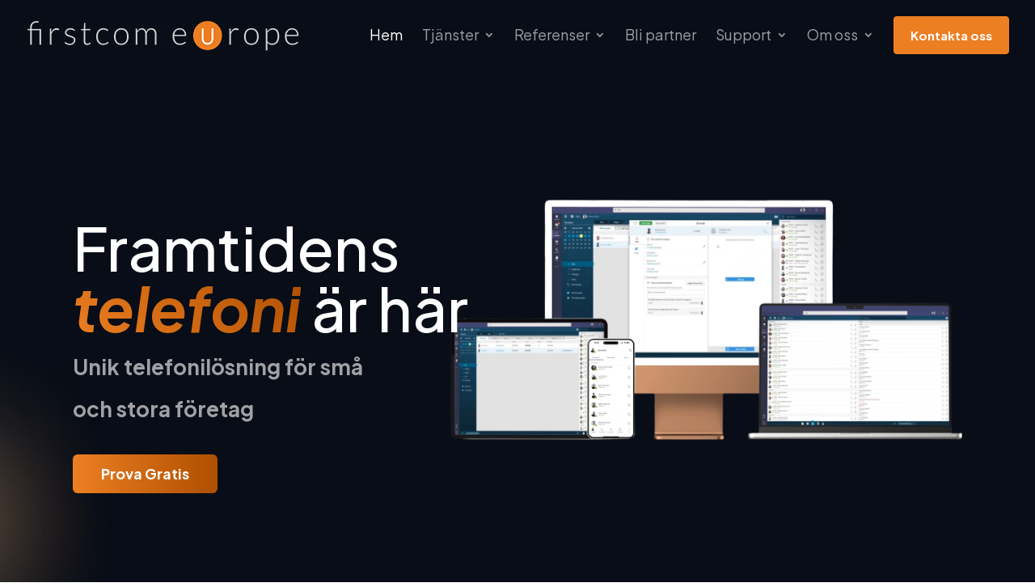

--- FILE ---
content_type: text/css
request_url: https://firstcomeurope.se/wp-content/plugins/divi-modules-table-maker/styles/style.min.css?ver=2.0.1
body_size: 3930
content:
.ei{font-family:ETmodules;font-style:normal;font-variant:normal;font-weight:400;line-height:1;speak:none;text-transform:none}.ei-arrow_up:before,.ei-icon_arrow_up:before{content:"!"}.ei-arrow_down:before,.ei-icon_arrow_down:before{content:'"'}.ei-arrow_left:before,.ei-icon_arrow_left:before{content:"#"}.ei-arrow_right:before,.ei-icon_arrow_right:before{content:"$"}.ei-arrow_left-up:before,.ei-icon_arrow_left-up:before{content:"%"}.ei-arrow_right-up:before,.ei-icon_arrow_right-up:before{content:"&"}.ei-arrow_right-down:before,.ei-icon_arrow_right-down:before{content:"'"}.ei-arrow_left-down:before,.ei-icon_arrow_left-down:before{content:"("}.ei-arrow-up-down:before,.ei-icon_arrow-up-down:before{content:")"}.ei-arrow_up-down_alt:before,.ei-icon_arrow_up-down_alt:before{content:"*"}.ei-arrow_left-right_alt:before,.ei-icon_arrow_left-right_alt:before{content:"+"}.ei-arrow_left-right:before,.ei-icon_arrow_left-right:before{content:","}.ei-arrow_expand_alt2:before,.ei-icon_arrow_expand_alt2:before{content:"-"}.ei-arrow_expand_alt:before,.ei-icon_arrow_expand_alt:before{content:"."}.ei-arrow_condense:before,.ei-icon_arrow_condense:before{content:"/"}.ei-arrow_expand:before,.ei-icon_arrow_expand:before{content:"0"}.ei-arrow_move:before,.ei-icon_arrow_move:before{content:"1"}.ei-arrow_carrot-up:before,.ei-icon_arrow_carrot-up:before{content:"2"}.ei-arrow_carrot-down:before,.ei-icon_arrow_carrot-down:before{content:"3"}.ei-arrow_carrot-left:before,.ei-icon_arrow_carrot-left:before{content:"4"}.ei-arrow_carrot-right:before,.ei-icon_arrow_carrot-right:before{content:"5"}.ei-arrow_carrot-2up:before,.ei-icon_arrow_carrot-2up:before{content:"6"}.ei-arrow_carrot-2down:before,.ei-icon_arrow_carrot-2down:before{content:"7"}.ei-arrow_carrot-2left:before,.ei-icon_arrow_carrot-2left:before{content:"8"}.ei-arrow_carrot-2right:before,.ei-icon_arrow_carrot-2right:before{content:"9"}.ei-arrow_carrot-up_alt2:before,.ei-icon_arrow_carrot-up_alt2:before{content:":"}.ei-arrow_carrot-down_alt2:before,.ei-icon_arrow_carrot-down_alt2:before{content:";"}.ei-arrow_carrot-left_alt2:before,.ei-icon_arrow_carrot-left_alt2:before{content:"<"}.ei-arrow_carrot-right_alt2:before,.ei-icon_arrow_carrot-right_alt2:before{content:"="}.ei-arrow_carrot-2up_alt2:before,.ei-icon_arrow_carrot-2up_alt2:before{content:">"}.ei-arrow_carrot-2down_alt2:before,.ei-icon_arrow_carrot-2down_alt2:before{content:"?"}.ei-arrow_carrot-2left_alt2:before,.ei-icon_arrow_carrot-2left_alt2:before{content:"@"}.ei-arrow_carrot-2right_alt2:before,.ei-icon_arrow_carrot-2right_alt2:before{content:"A"}.ei-arrow_triangle-up:before,.ei-icon_arrow_triangle-up:before{content:"B"}.ei-arrow_triangle-down:before,.ei-icon_arrow_triangle-down:before{content:"C"}.ei-arrow_triangle-left:before,.ei-icon_arrow_triangle-left:before{content:"D"}.ei-arrow_triangle-right:before,.ei-icon_arrow_triangle-right:before{content:"E"}.ei-arrow_triangle-up_alt2:before,.ei-icon_arrow_triangle-up_alt2:before{content:"F"}.ei-arrow_triangle-down_alt2:before,.ei-icon_arrow_triangle-down_alt2:before{content:"G"}.ei-arrow_triangle-left_alt2:before,.ei-icon_arrow_triangle-left_alt2:before{content:"H"}.ei-arrow_triangle-right_alt2:before,.ei-icon_arrow_triangle-right_alt2:before{content:"I"}.ei-arrow_back:before,.ei-icon_arrow_back:before{content:"J"}.ei-icon_minus-06:before,.ei-minus-06:before{content:"K"}.ei-icon_plus:before,.ei-plus:before{content:"L"}.ei-close:before,.ei-icon_close:before{content:"M"}.ei-check:before,.ei-icon_check:before{content:"N"}.ei-icon_minus_alt2:before,.ei-minus_alt2:before{content:"O"}.ei-icon_plus_alt2:before,.ei-plus_alt2:before{content:"P"}.ei-close_alt2:before,.ei-icon_close_alt2:before{content:"Q"}.ei-check_alt2:before,.ei-icon_check_alt2:before{content:"R"}.ei-icon_zoom-out_alt:before,.ei-zoom-out_alt:before{content:"S"}.ei-icon_zoom-in_alt:before,.ei-zoom-in_alt:before{content:"T"}.ei-icon_search:before,.ei-search:before{content:"U"}.ei-box-empty:before,.ei-icon_box-empty:before{content:"V"}.ei-box-selected:before,.ei-icon_box-selected:before{content:"W"}.ei-icon_minus-box:before,.ei-minus-box:before{content:"X"}.ei-icon_plus-box:before,.ei-plus-box:before{content:"Y"}.ei-box-checked:before,.ei-icon_box-checked:before{content:"Z"}.ei-circle-empty:before,.ei-icon_circle-empty:before{content:"["}.ei-circle-selected:before,.ei-circle-slelected:before,.ei-icon_circle-selected:before,.ei-icon_circle-slelected:before{content:"\\"}.ei-icon_stop_alt2:before,.ei-stop_alt2:before{content:"]"}.ei-icon_stop:before,.ei-stop:before{content:"^"}.ei-icon_pause_alt2:before,.ei-pause_alt2:before{content:"_"}.ei-icon_pause:before,.ei-pause:before{content:"`"}.ei-icon_menu:before,.ei-menu:before{content:"a"}.ei-icon_menu-square_alt2:before,.ei-menu-square_alt2:before{content:"b"}.ei-icon_menu-circle_alt2:before,.ei-menu-circle_alt2:before{content:"c"}.ei-icon_ul:before,.ei-ul:before{content:"d"}.ei-icon_ol:before,.ei-ol:before{content:"e"}.ei-adjust-horiz:before,.ei-icon_adjust-horiz:before{content:"f"}.ei-adjust-vert:before,.ei-icon_adjust-vert:before{content:"g"}.ei-document_alt:before,.ei-icon_document_alt:before{content:"h"}.ei-documents_alt:before,.ei-icon_documents_alt:before{content:"i"}.ei-icon_pencil:before,.ei-pencil:before{content:"j"}.ei-icon_pencil-edit_alt:before,.ei-pencil-edit_alt:before{content:"k"}.ei-icon_pencil-edit:before,.ei-pencil-edit:before{content:"l"}.ei-folder-alt:before,.ei-icon_folder-alt:before{content:"m"}.ei-folder-open_alt:before,.ei-icon_folder-open_alt:before{content:"n"}.ei-folder-add_alt:before,.ei-icon_folder-add_alt:before{content:"o"}.ei-icon_info_alt:before,.ei-info_alt:before{content:"p"}.ei-error-oct_alt:before,.ei-icon_error-oct_alt:before{content:"q"}.ei-error-circle_alt:before,.ei-icon_error-circle_alt:before{content:"r"}.ei-error-triangle_alt:before,.ei-icon_error-triangle_alt:before{content:"s"}.ei-icon_question_alt2:before,.ei-question_alt2:before{content:"t"}.ei-icon_question:before,.ei-question:before{content:"u"}.ei-comment_alt:before,.ei-icon_comment_alt:before{content:"v"}.ei-chat_alt:before,.ei-icon_chat_alt:before{content:"w"}.ei-icon_vol-mute_alt:before,.ei-vol-mute_alt:before{content:"x"}.ei-icon_volume-low_alt:before,.ei-volume-low_alt:before{content:"y"}.ei-icon_volume-high_alt:before,.ei-volume-high_alt:before{content:"z"}.ei-icon_quotations:before,.ei-quotations:before{content:"{"}.ei-icon_quotations_alt2:before,.ei-quotations_alt2:before{content:"|"}.ei-clock_alt:before,.ei-icon_clock_alt:before{content:"}"}.ei-icon_lock_alt:before,.ei-lock_alt:before{content:"~"}.ei-icon_lock-open_alt:before,.ei-lock-open_alt:before{content:"\E000"}.ei-icon_key_alt:before,.ei-key_alt:before{content:"\E001"}.ei-cloud_alt:before,.ei-icon_cloud_alt:before{content:"\E002"}.ei-cloud-upload_alt:before,.ei-icon_cloud-upload_alt:before{content:"\E003"}.ei-cloud-download_alt:before,.ei-icon_cloud-download_alt:before{content:"\E004"}.ei-icon_image:before,.ei-image:before{content:"\E005"}.ei-icon_images:before,.ei-images:before{content:"\E006"}.ei-icon_lightbulb_alt:before,.ei-lightbulb_alt:before{content:"\E007"}.ei-gift_alt:before,.ei-icon_gift_alt:before{content:"\E008"}.ei-house_alt:before,.ei-icon_house_alt:before{content:"\E009"}.ei-genius:before,.ei-icon_genius:before{content:"\E00A"}.ei-icon_mobile:before,.ei-mobile:before{content:"\E00B"}.ei-icon_tablet:before,.ei-tablet:before{content:"\E00C"}.ei-icon_laptop:before,.ei-laptop:before{content:"\E00D"}.ei-desktop:before,.ei-icon_desktop:before{content:"\E00E"}.ei-camera_alt:before,.ei-icon_camera_alt:before{content:"\E00F"}.ei-icon_mail_alt:before,.ei-mail_alt:before{content:"\E010"}.ei-cone_alt:before,.ei-icon_cone_alt:before{content:"\E011"}.ei-icon_ribbon_alt:before,.ei-ribbon_alt:before{content:"\E012"}.ei-bag_alt:before,.ei-icon_bag_alt:before{content:"\E013"}.ei-creditcard:before,.ei-icon_creditcard:before{content:"\E014"}.ei-cart_alt:before,.ei-icon_cart_alt:before{content:"\E015"}.ei-icon_paperclip:before,.ei-paperclip:before{content:"\E016"}.ei-icon_tag_alt:before,.ei-tag_alt:before{content:"\E017"}.ei-icon_tags_alt:before,.ei-tags_alt:before{content:"\E018"}.ei-icon_trash_alt:before,.ei-trash_alt:before{content:"\E019"}.ei-cursor_alt:before,.ei-icon_cursor_alt:before{content:"\E01A"}.ei-icon_mic_alt:before,.ei-mic_alt:before{content:"\E01B"}.ei-compass_alt:before,.ei-icon_compass_alt:before{content:"\E01C"}.ei-icon_pin_alt:before,.ei-pin_alt:before{content:"\E01D"}.ei-icon_pushpin_alt:before,.ei-pushpin_alt:before{content:"\E01E"}.ei-icon_map_alt:before,.ei-map_alt:before{content:"\E01F"}.ei-drawer_alt:before,.ei-icon_drawer_alt:before{content:"\E020"}.ei-icon_toolbox_alt:before,.ei-toolbox_alt:before{content:"\E021"}.ei-book_alt:before,.ei-icon_book_alt:before{content:"\E022"}.ei-calendar:before,.ei-icon_calendar:before{content:"\E023"}.ei-film:before,.ei-icon_film:before{content:"\E024"}.ei-icon_table:before,.ei-table:before{content:"\E025"}.ei-contacts_alt:before,.ei-icon_contacts_alt:before{content:"\E026"}.ei-headphones:before,.ei-icon_headphones:before{content:"\E027"}.ei-icon_lifesaver:before,.ei-lifesaver:before{content:"\E028"}.ei-icon_piechart:before,.ei-piechart:before{content:"\E029"}.ei-icon_refresh:before,.ei-refresh:before{content:"\E02A"}.ei-icon_link_alt:before,.ei-link_alt:before{content:"\E02B"}.ei-icon_link:before,.ei-link:before{content:"\E02C"}.ei-icon_loading:before,.ei-loading:before{content:"\E02D"}.ei-icon_listed:before,.ei-listed:before{content:"\E02E"}.ei-archive_alt:before,.ei-icon_archive_alt:before{content:"\E02F"}.ei-heart_alt:before,.ei-icon_heart_alt:before{content:"\E030"}.ei-icon_star_alt:before,.ei-star_alt:before{content:"\E031"}.ei-icon_star-half_alt:before,.ei-star-half_alt:before{content:"\E032"}.ei-icon_star:before,.ei-star:before{content:"\E033"}.ei-icon_star-half:before,.ei-star-half:before{content:"\E034"}.ei-icon_tools:before,.ei-tools:before{content:"\E035"}.ei-icon_tool:before,.ei-tool:before{content:"\E036"}.ei-cog:before,.ei-icon_cog:before{content:"\E037"}.ei-cogs:before,.ei-icon_cogs:before{content:"\E038"}.ei-arrow_up_alt:before,.ei-icon_arrow_up_alt:before{content:"\E039"}.ei-arrow_down_alt:before,.ei-icon_arrow_down_alt:before{content:"\E03A"}.ei-arrow_left_alt:before,.ei-icon_arrow_left_alt:before{content:"\E03B"}.ei-arrow_right_alt:before,.ei-icon_arrow_right_alt:before{content:"\E03C"}.ei-arrow_left-up_alt:before,.ei-icon_arrow_left-up_alt:before{content:"\E03D"}.ei-arrow_right-up_alt:before,.ei-icon_arrow_right-up_alt:before{content:"\E03E"}.ei-arrow_right-down_alt:before,.ei-icon_arrow_right-down_alt:before{content:"\E03F"}.ei-arrow_left-down_alt:before,.ei-icon_arrow_left-down_alt:before{content:"\E040"}.ei-arrow_condense_alt:before,.ei-icon_arrow_condense_alt:before{content:"\E041"}.ei-arrow_expand_alt3:before,.ei-icon_arrow_expand_alt3:before{content:"\E042"}.ei-arrow_carrot_up_alt:before,.ei-icon_arrow_carrot_up_alt:before{content:"\E043"}.ei-arrow_carrot-down_alt:before,.ei-icon_arrow_carrot-down_alt:before{content:"\E044"}.ei-arrow_carrot-left_alt:before,.ei-icon_arrow_carrot-left_alt:before{content:"\E045"}.ei-arrow_carrot-right_alt:before,.ei-icon_arrow_carrot-right_alt:before{content:"\E046"}.ei-arrow_carrot-2up_alt:before,.ei-icon_arrow_carrot-2up_alt:before{content:"\E047"}.ei-arrow_carrot-2dwnn_alt:before,.ei-icon_arrow_carrot-2dwnn_alt:before{content:"\E048"}.ei-arrow_carrot-2left_alt:before,.ei-icon_arrow_carrot-2left_alt:before{content:"\E049"}.ei-arrow_carrot-2right_alt:before,.ei-icon_arrow_carrot-2right_alt:before{content:"\E04A"}.ei-arrow_triangle-up_alt:before,.ei-icon_arrow_triangle-up_alt:before{content:"\E04B"}.ei-arrow_triangle-down_alt:before,.ei-icon_arrow_triangle-down_alt:before{content:"\E04C"}.ei-arrow_triangle-left_alt:before,.ei-icon_arrow_triangle-left_alt:before{content:"\E04D"}.ei-arrow_triangle-right_alt:before,.ei-icon_arrow_triangle-right_alt:before{content:"\E04E"}.ei-icon_minus_alt:before,.ei-minus_alt:before{content:"\E04F"}.ei-icon_plus_alt:before,.ei-plus_alt:before{content:"\E050"}.ei-close_alt:before,.ei-icon_close_alt:before{content:"\E051"}.ei-check_alt:before,.ei-icon_check_alt:before{content:"\E052"}.ei-icon_zoom-out:before,.ei-zoom-out:before{content:"\E053"}.ei-icon_zoom-in:before,.ei-zoom-in:before{content:"\E054"}.ei-icon_stop_alt:before,.ei-stop_alt:before{content:"\E055"}.ei-icon_menu-square_alt:before,.ei-menu-square_alt:before{content:"\E056"}.ei-icon_menu-circle_alt:before,.ei-menu-circle_alt:before{content:"\E057"}.ei-document:before,.ei-icon_document:before{content:"\E058"}.ei-documents:before,.ei-icon_documents:before{content:"\E059"}.ei-icon_pencil_alt:before,.ei-pencil_alt:before{content:"\E05A"}.ei-folder:before,.ei-icon_folder:before{content:"\E05B"}.ei-folder-open:before,.ei-icon_folder-open:before{content:"\E05C"}.ei-folder-add:before,.ei-icon_folder-add:before{content:"\E05D"}.ei-folder_upload:before,.ei-icon_folder_upload:before{content:"\E05E"}.ei-folder_download:before,.ei-icon_folder_download:before{content:"\E05F"}.ei-icon_info:before,.ei-info:before{content:"\E060"}.ei-error-circle:before,.ei-icon_error-circle:before{content:"\E061"}.ei-error-oct:before,.ei-icon_error-oct:before{content:"\E062"}.ei-error-triangle:before,.ei-icon_error-triangle:before{content:"\E063"}.ei-icon_question_alt:before,.ei-question_alt:before{content:"\E064"}.ei-comment:before,.ei-icon_comment:before{content:"\E065"}.ei-chat:before,.ei-icon_chat:before{content:"\E066"}.ei-icon_vol-mute:before,.ei-vol-mute:before{content:"\E067"}.ei-icon_volume-low:before,.ei-volume-low:before{content:"\E068"}.ei-icon_volume-high:before,.ei-volume-high:before{content:"\E069"}.ei-icon_quotations_alt:before,.ei-quotations_alt:before{content:"\E06A"}.ei-clock:before,.ei-icon_clock:before{content:"\E06B"}.ei-icon_lock:before,.ei-lock:before{content:"\E06C"}.ei-icon_lock-open:before,.ei-lock-open:before{content:"\E06D"}.ei-icon_key:before,.ei-key:before{content:"\E06E"}.ei-cloud:before,.ei-icon_cloud:before{content:"\E06F"}.ei-cloud-upload:before,.ei-icon_cloud-upload:before{content:"\E070"}.ei-cloud-download:before,.ei-icon_cloud-download:before{content:"\E071"}.ei-icon_lightbulb:before,.ei-lightbulb:before{content:"\E072"}.ei-gift:before,.ei-icon_gift:before{content:"\E073"}.ei-house:before,.ei-icon_house:before{content:"\E074"}.ei-camera:before,.ei-icon_camera:before{content:"\E075"}.ei-icon_mail:before,.ei-mail:before{content:"\E076"}.ei-cone:before,.ei-icon_cone:before{content:"\E077"}.ei-icon_ribbon:before,.ei-ribbon:before{content:"\E078"}.ei-bag:before,.ei-icon_bag:before{content:"\E079"}.ei-cart:before,.ei-icon_cart:before{content:"\E07A"}.ei-icon_tag:before,.ei-tag:before{content:"\E07B"}.ei-icon_tags:before,.ei-tags:before{content:"\E07C"}.ei-icon_trash:before,.ei-trash:before{content:"\E07D"}.ei-cursor:before,.ei-icon_cursor:before{content:"\E07E"}.ei-icon_mic:before,.ei-mic:before{content:"\E07F"}.ei-compass:before,.ei-icon_compass:before{content:"\E080"}.ei-icon_pin:before,.ei-pin:before{content:"\E081"}.ei-icon_pushpin:before,.ei-pushpin:before{content:"\E082"}.ei-icon_map:before,.ei-map:before{content:"\E083"}.ei-drawer:before,.ei-icon_drawer:before{content:"\E084"}.ei-icon_toolbox:before,.ei-toolbox:before{content:"\E085"}.ei-book:before,.ei-icon_book:before{content:"\E086"}.ei-contacts:before,.ei-icon_contacts:before{content:"\E087"}.ei-archive:before,.ei-icon_archive:before{content:"\E088"}.ei-heart:before,.ei-icon_heart:before{content:"\E089"}.ei-icon_profile:before,.ei-profile:before{content:"\E08A"}.ei-group:before,.ei-icon_group:before{content:"\E08B"}.ei-grid-2x2:before,.ei-icon_grid-2x2:before{content:"\E08C"}.ei-grid-3x3:before,.ei-icon_grid-3x3:before{content:"\E08D"}.ei-icon_music:before,.ei-music:before{content:"\E08E"}.ei-icon_pause_alt:before,.ei-pause_alt:before{content:"\E08F"}.ei-icon_phone:before,.ei-phone:before{content:"\E090"}.ei-icon_upload:before,.ei-upload:before{content:"\E091"}.ei-download:before,.ei-icon_download:before{content:"\E092"}.ei-icon_social_facebook:before,.ei-social_facebook:before{content:"\E093"}.ei-icon_social_twitter:before,.ei-social_twitter:before{content:"\E094"}.ei-icon_social_pinterest:before,.ei-social_pinterest:before{content:"\E095"}.ei-icon_social_googleplus:before,.ei-social_googleplus:before{content:"\E096"}.ei-icon_social_tumblr:before,.ei-social_tumblr:before{content:"\E097"}.ei-icon_social_tumbleupon:before,.ei-social_tumbleupon:before{content:"\E098"}.ei-icon_social_wordpress:before,.ei-social_wordpress:before{content:"\E099"}.ei-icon_social_instagram:before,.ei-social_instagram:before{content:"\E09A"}.ei-icon_social_dribbble:before,.ei-social_dribbble:before{content:"\E09B"}.ei-icon_social_vimeo:before,.ei-social_vimeo:before{content:"\E09C"}.ei-icon_social_linkedin:before,.ei-social_linkedin:before{content:"\E09D"}.ei-icon_social_rss:before,.ei-social_rss:before{content:"\E09E"}.ei-icon_social_deviantart:before,.ei-social_deviantart:before{content:"\E09F"}.ei-icon_social_share:before,.ei-social_share:before{content:"\E0A0"}.ei-icon_social_myspace:before,.ei-social_myspace:before{content:"\E0A1"}.ei-icon_social_skype:before,.ei-social_skype:before{content:"\E0A2"}.ei-icon_social_youtube:before,.ei-social_youtube:before{content:"\E0A3"}.ei-icon_social_picassa:before,.ei-social_picassa:before{content:"\E0A4"}.ei-icon_social_googledrive:before,.ei-social_googledrive:before{content:"\E0A5"}.ei-icon_social_flickr:before,.ei-social_flickr:before{content:"\E0A6"}.ei-icon_social_blogger:before,.ei-social_blogger:before{content:"\E0A7"}.ei-icon_social_spotify:before,.ei-social_spotify:before{content:"\E0A8"}.ei-icon_social_delicious:before,.ei-social_delicious:before{content:"\E0A9"}.ei-icon_social_facebook_circle:before,.ei-social_facebook_circle:before{content:"\E0AA"}.ei-icon_social_twitter_circle:before,.ei-social_twitter_circle:before{content:"\E0AB"}.ei-icon_social_pinterest_circle:before,.ei-social_pinterest_circle:before{content:"\E0AC"}.ei-icon_social_googleplus_circle:before,.ei-social_googleplus_circle:before{content:"\E0AD"}.ei-icon_social_tumblr_circle:before,.ei-social_tumblr_circle:before{content:"\E0AE"}.ei-icon_social_stumbleupon_circle:before,.ei-social_stumbleupon_circle:before{content:"\E0AF"}.ei-icon_social_wordpress_circle:before,.ei-social_wordpress_circle:before{content:"\E0B0"}.ei-icon_social_instagram_circle:before,.ei-social_instagram_circle:before{content:"\E0B1"}.ei-icon_social_dribbble_circle:before,.ei-social_dribbble_circle:before{content:"\E0B2"}.ei-icon_social_vimeo_circle:before,.ei-social_vimeo_circle:before{content:"\E0B3"}.ei-icon_social_linkedin_circle:before,.ei-social_linkedin_circle:before{content:"\E0B4"}.ei-icon_social_rss_circle:before,.ei-social_rss_circle:before{content:"\E0B5"}.ei-icon_social_deviantart_circle:before,.ei-social_deviantart_circle:before{content:"\E0B6"}.ei-icon_social_share_circle:before,.ei-social_share_circle:before{content:"\E0B7"}.ei-icon_social_myspace_circle:before,.ei-social_myspace_circle:before{content:"\E0B8"}.ei-icon_social_skype_circle:before,.ei-social_skype_circle:before{content:"\E0B9"}.ei-icon_social_youtube_circle:before,.ei-social_youtube_circle:before{content:"\E0BA"}.ei-icon_social_picassa_circle:before,.ei-social_picassa_circle:before{content:"\E0BB"}.ei-icon_social_googledrive_alt2:before,.ei-social_googledrive_alt2:before{content:"\E0BC"}.ei-icon_social_flickr_circle:before,.ei-social_flickr_circle:before{content:"\E0BD"}.ei-icon_social_blogger_circle:before,.ei-social_blogger_circle:before{content:"\E0BE"}.ei-icon_social_spotify_circle:before,.ei-social_spotify_circle:before{content:"\E0BF"}.ei-icon_social_delicious_circle:before,.ei-social_delicious_circle:before{content:"\E0C0"}.ei-icon_social_facebook_square:before,.ei-social_facebook_square:before{content:"\E0C1"}.ei-icon_social_twitter_square:before,.ei-social_twitter_square:before{content:"\E0C2"}.ei-icon_social_pinterest_square:before,.ei-social_pinterest_square:before{content:"\E0C3"}.ei-icon_social_googleplus_square:before,.ei-social_googleplus_square:before{content:"\E0C4"}.ei-icon_social_tumblr_square:before,.ei-social_tumblr_square:before{content:"\E0C5"}.ei-icon_social_stumbleupon_square:before,.ei-social_stumbleupon_square:before{content:"\E0C6"}.ei-icon_social_wordpress_square:before,.ei-social_wordpress_square:before{content:"\E0C7"}.ei-icon_social_instagram_square:before,.ei-social_instagram_square:before{content:"\E0C8"}.ei-icon_social_dribbble_square:before,.ei-social_dribbble_square:before{content:"\E0C9"}.ei-icon_social_vimeo_square:before,.ei-social_vimeo_square:before{content:"\E0CA"}.ei-icon_social_linkedin_square:before,.ei-social_linkedin_square:before{content:"\E0CB"}.ei-icon_social_rss_square:before,.ei-social_rss_square:before{content:"\E0CC"}.ei-icon_social_deviantart_square:before,.ei-social_deviantart_square:before{content:"\E0CD"}.ei-icon_social_share_square:before,.ei-social_share_square:before{content:"\E0CE"}.ei-icon_social_myspace_square:before,.ei-social_myspace_square:before{content:"\E0CF"}.ei-icon_social_skype_square:before,.ei-social_skype_square:before{content:"\E0D0"}.ei-icon_social_youtube_square:before,.ei-social_youtube_square:before{content:"\E0D1"}.ei-icon_social_picassa_square:before,.ei-social_picassa_square:before{content:"\E0D2"}.ei-icon_social_googledrive_square:before,.ei-social_googledrive_square:before{content:"\E0D3"}.ei-icon_social_flickr_square:before,.ei-social_flickr_square:before{content:"\E0D4"}.ei-icon_social_blogger_square:before,.ei-social_blogger_square:before{content:"\E0D5"}.ei-icon_social_spotify_square:before,.ei-social_spotify_square:before{content:"\E0D6"}.ei-icon_social_delicious_square:before,.ei-social_delicious_square:before{content:"\E0D7"}.ei-icon_printer:before,.ei-printer:before{content:"\E103"}.ei-calulator:before,.ei-icon_calulator:before{content:"\E0EE"}.ei-building:before,.ei-icon_building:before{content:"\E0EF"}.ei-floppy:before,.ei-icon_floppy:before{content:"\E0E8"}.ei-drive:before,.ei-icon_drive:before{content:"\E0EA"}.ei-icon_search-2:before,.ei-search-2:before{content:"\E101"}.ei-icon_id:before,.ei-id:before{content:"\E107"}.ei-icon_id-2:before,.ei-id-2:before{content:"\E108"}.ei-icon_puzzle:before,.ei-puzzle:before{content:"\E102"}.ei-icon_like:before,.ei-like:before{content:"\E106"}.ei-dislike:before,.ei-icon_dislike:before{content:"\E0EB"}.ei-icon_mug:before,.ei-mug:before{content:"\E105"}.ei-currency:before,.ei-icon_currency:before{content:"\E0ED"}.ei-icon_wallet:before,.ei-wallet:before{content:"\E100"}.ei-icon_pens:before,.ei-pens:before{content:"\E104"}.ei-easel:before,.ei-icon_easel:before{content:"\E0E9"}.ei-flowchart:before,.ei-icon_flowchart:before{content:"\E109"}.ei-datareport:before,.ei-icon_datareport:before{content:"\E0EC"}.ei-briefcase:before,.ei-icon_briefcase:before{content:"\E0FE"}.ei-icon_shield:before,.ei-shield:before{content:"\E0F6"}.ei-icon_percent:before,.ei-percent:before{content:"\E0FB"}.ei-globe:before,.ei-icon_globe:before{content:"\E0E2"}.ei-globe-2:before,.ei-icon_globe-2:before{content:"\E0E3"}.ei-icon_target:before,.ei-target:before{content:"\E0F5"}.ei-hourglass:before,.ei-icon_hourglass:before{content:"\E0E1"}.ei-balance:before,.ei-icon_balance:before{content:"\E0FF"}.ei-icon_rook:before,.ei-rook:before{content:"\E0F8"}.ei-icon_printer-alt:before,.ei-printer-alt:before{content:"\E0FA"}.ei-calculator_alt:before,.ei-icon_calculator_alt:before{content:"\E0E7"}.ei-building_alt:before,.ei-icon_building_alt:before{content:"\E0FD"}.ei-floppy_alt:before,.ei-icon_floppy_alt:before{content:"\E0E4"}.ei-drive_alt:before,.ei-icon_drive_alt:before{content:"\E0E5"}.ei-icon_search_alt:before,.ei-search_alt:before{content:"\E0F7"}.ei-icon_id_alt:before,.ei-id_alt:before{content:"\E0E0"}.ei-icon_id-2_alt:before,.ei-id-2_alt:before{content:"\E0FC"}.ei-icon_puzzle_alt:before,.ei-puzzle_alt:before{content:"\E0F9"}.ei-icon_like_alt:before,.ei-like_alt:before{content:"\E0DD"}.ei-dislike_alt:before,.ei-icon_dislike_alt:before{content:"\E0F1"}.ei-icon_mug_alt:before,.ei-mug_alt:before{content:"\E0DC"}.ei-currency_alt:before,.ei-icon_currency_alt:before{content:"\E0F3"}.ei-icon_wallet_alt:before,.ei-wallet_alt:before{content:"\E0D8"}.ei-icon_pens_alt:before,.ei-pens_alt:before{content:"\E0DB"}.ei-easel_alt:before,.ei-icon_easel_alt:before{content:"\E0F0"}.ei-flowchart_alt:before,.ei-icon_flowchart_alt:before{content:"\E0DF"}.ei-datareport_alt:before,.ei-icon_datareport_alt:before{content:"\E0F2"}.ei-briefcase_alt:before,.ei-icon_briefcase_alt:before{content:"\E0F4"}.ei-icon_shield_alt:before,.ei-shield_alt:before{content:"\E0D9"}.ei-icon_percent_alt:before,.ei-percent_alt:before{content:"\E0DA"}.ei-globe_alt:before,.ei-icon_globe_alt:before{content:"\E0DE"}.ei-clipboard:before,.ei-icon_clipboard:before{content:"\E0E6"}.dvmd_table_maker .dvmd_tm_table{display:grid}.dvmd_table_maker .dvmd_tm_tblock{display:contents}.dvmd_table_maker .dvmd_tm_tcell{display:-ms-flexbox;display:flex;-ms-flex-direction:column;flex-direction:column;border-width:1px;overflow:hidden}.dvmd_table_maker .dvmd_tm_tcell h1,.dvmd_table_maker .dvmd_tm_tcell h2,.dvmd_table_maker .dvmd_tm_tcell h3,.dvmd_table_maker .dvmd_tm_tcell h4,.dvmd_table_maker .dvmd_tm_tcell h5,.dvmd_table_maker .dvmd_tm_tcell h6{padding:0}.dvmd_table_maker .dvmd_tm_cblock:not(:first-child) .dvmd_tm_rhead,.dvmd_table_maker .dvmd_tm_mobile,.dvmd_table_maker .dvmd_tm_rblock:not(:first-child) .dvmd_tm_chead{display:none}.dvmd_table_maker .dvmd_tm_button{display:inline-block;text-align:center}.dvmd_table_maker .dvmd_tm_image{background-repeat:no-repeat}.dvmd_table_maker .dvmd_tm_chead .dvmd_tm_cdata,.dvmd_table_maker .dvmd_tm_rhead .dvmd_tm_cdata{color:#fff}@media only screen and (max-width:980px){.dvmd_table_maker .dvmd_tm_table.dvmd_tm_max_width_980 .dvmd_tm_tcell{display:-ms-flexbox;display:flex}.dvmd_table_maker .dvmd_tm_table.dvmd_tm_max_width_980.dvmd_tm_accordion .dvmd_tm_tcell{display:none}.dvmd_table_maker .dvmd_tm_table.dvmd_tm_max_width_980.dvmd_tm_accordion .dvmd_tm_tblock .dvmd_tm_tcell:first-child{display:-ms-flexbox;display:flex;position:relative}.dvmd_table_maker .dvmd_tm_table.dvmd_tm_max_width_980.dvmd_tm_accordion .dvmd_tm_tblock .dvmd_tm_tcell:first-child:after{font-family:ETmodules;position:absolute;top:47.5%;-webkit-transform:translateY(-50%);transform:translateY(-50%);margin:0 .25rem}.dvmd_table_maker .dvmd_tm_table.dvmd_tm_max_width_980.dvmd_tm_accordion .dvmd_tm_active .dvmd_tm_tcell{display:-ms-flexbox;display:flex}}@media only screen and (max-width:767px){.dvmd_table_maker .dvmd_tm_table.dvmd_tm_max_width_767 .dvmd_tm_tcell{display:-ms-flexbox;display:flex}.dvmd_table_maker .dvmd_tm_table.dvmd_tm_max_width_767.dvmd_tm_accordion .dvmd_tm_tcell{display:none}.dvmd_table_maker .dvmd_tm_table.dvmd_tm_max_width_767.dvmd_tm_accordion .dvmd_tm_tblock .dvmd_tm_tcell:first-child{display:-ms-flexbox;display:flex;position:relative}.dvmd_table_maker .dvmd_tm_table.dvmd_tm_max_width_767.dvmd_tm_accordion .dvmd_tm_tblock .dvmd_tm_tcell:first-child:after{font-family:ETmodules;position:absolute;top:47.5%;-webkit-transform:translateY(-50%);transform:translateY(-50%);margin:0 .25rem}.dvmd_table_maker .dvmd_tm_table.dvmd_tm_max_width_767.dvmd_tm_accordion .dvmd_tm_active .dvmd_tm_tcell{display:-ms-flexbox;display:flex}}

--- FILE ---
content_type: text/css
request_url: https://firstcomeurope.se/wp-content/cache/background-css/firstcomeurope.se/wp-content/et-cache/8/et-core-unified-tb-646-8.min.css?ver=1762857112&wpr_t=1764257517
body_size: 6311
content:
#et_search_icon:hover,.mobile_menu_bar:before,.mobile_menu_bar:after,.et_toggle_slide_menu:after,.et-social-icon a:hover,.et_pb_sum,.et_pb_pricing li a,.et_pb_pricing_table_button,.et_overlay:before,.entry-summary p.price ins,.et_pb_member_social_links a:hover,.et_pb_widget li a:hover,.et_pb_filterable_portfolio .et_pb_portfolio_filters li a.active,.et_pb_filterable_portfolio .et_pb_portofolio_pagination ul li a.active,.et_pb_gallery .et_pb_gallery_pagination ul li a.active,.wp-pagenavi span.current,.wp-pagenavi a:hover,.nav-single a,.tagged_as a,.posted_in a{color:#ed7f23}.et_pb_contact_submit,.et_password_protected_form .et_submit_button,.et_pb_bg_layout_light .et_pb_newsletter_button,.comment-reply-link,.form-submit .et_pb_button,.et_pb_bg_layout_light .et_pb_promo_button,.et_pb_bg_layout_light .et_pb_more_button,.et_pb_contact p input[type="checkbox"]:checked+label i:before,.et_pb_bg_layout_light.et_pb_module.et_pb_button{color:#ed7f23}.footer-widget h4{color:#ed7f23}.et-search-form,.nav li ul,.et_mobile_menu,.footer-widget li:before,.et_pb_pricing li:before,blockquote{border-color:#ed7f23}.et_pb_counter_amount,.et_pb_featured_table .et_pb_pricing_heading,.et_quote_content,.et_link_content,.et_audio_content,.et_pb_post_slider.et_pb_bg_layout_dark,.et_slide_in_menu_container,.et_pb_contact p input[type="radio"]:checked+label i:before{background-color:#ed7f23}a{color:#ed7f23}#main-header,#main-header .nav li ul,.et-search-form,#main-header .et_mobile_menu{background-color:#080d17}.et_secondary_nav_enabled #page-container #top-header{background-color:#ed7f23!important}#et-secondary-nav li ul{background-color:#ed7f23}.et_header_style_centered .mobile_nav .select_page,.et_header_style_split .mobile_nav .select_page,.et_nav_text_color_light #top-menu>li>a,.et_nav_text_color_dark #top-menu>li>a,#top-menu a,.et_mobile_menu li a,.et_nav_text_color_light .et_mobile_menu li a,.et_nav_text_color_dark .et_mobile_menu li a,#et_search_icon:before,.et_search_form_container input,span.et_close_search_field:after,#et-top-navigation .et-cart-info{color:rgba(255,255,255,0.6)}.et_search_form_container input::-moz-placeholder{color:rgba(255,255,255,0.6)}.et_search_form_container input::-webkit-input-placeholder{color:rgba(255,255,255,0.6)}.et_search_form_container input:-ms-input-placeholder{color:rgba(255,255,255,0.6)}#top-menu li a{font-size:18px}body.et_vertical_nav .container.et_search_form_container .et-search-form input{font-size:18px!important}#top-menu li.current-menu-ancestor>a,#top-menu li.current-menu-item>a,#top-menu li.current_page_item>a{color:#ffffff}#main-footer .footer-widget h4,#main-footer .widget_block h1,#main-footer .widget_block h2,#main-footer .widget_block h3,#main-footer .widget_block h4,#main-footer .widget_block h5,#main-footer .widget_block h6{color:#ed7f23}.footer-widget li:before{border-color:#ed7f23}@media only screen and (min-width:981px){.et_header_style_left #et-top-navigation,.et_header_style_split #et-top-navigation{padding:20px 0 0 0}.et_header_style_left #et-top-navigation nav>ul>li>a,.et_header_style_split #et-top-navigation nav>ul>li>a{padding-bottom:20px}.et_header_style_split .centered-inline-logo-wrap{width:40px;margin:-40px 0}.et_header_style_split .centered-inline-logo-wrap #logo{max-height:40px}.et_pb_svg_logo.et_header_style_split .centered-inline-logo-wrap #logo{height:40px}.et_header_style_centered #top-menu>li>a{padding-bottom:7px}.et_header_style_slide #et-top-navigation,.et_header_style_fullscreen #et-top-navigation{padding:11px 0 11px 0!important}.et_header_style_centered #main-header .logo_container{height:40px}#logo{max-height:55%}.et_pb_svg_logo #logo{height:55%}.et_fixed_nav #page-container .et-fixed-header#top-header{background-color:#ed7f23!important}.et_fixed_nav #page-container .et-fixed-header#top-header #et-secondary-nav li ul{background-color:#ed7f23}.et-fixed-header #top-menu a,.et-fixed-header #et_search_icon:before,.et-fixed-header #et_top_search .et-search-form input,.et-fixed-header .et_search_form_container input,.et-fixed-header .et_close_search_field:after,.et-fixed-header #et-top-navigation .et-cart-info{color:rgba(255,255,255,0.6)!important}.et-fixed-header .et_search_form_container input::-moz-placeholder{color:rgba(255,255,255,0.6)!important}.et-fixed-header .et_search_form_container input::-webkit-input-placeholder{color:rgba(255,255,255,0.6)!important}.et-fixed-header .et_search_form_container input:-ms-input-placeholder{color:rgba(255,255,255,0.6)!important}.et-fixed-header #top-menu li.current-menu-ancestor>a,.et-fixed-header #top-menu li.current-menu-item>a,.et-fixed-header #top-menu li.current_page_item>a{color:#ffffff!important}}@media only screen and (min-width:1350px){.et_pb_row{padding:27px 0}.et_pb_section{padding:54px 0}.single.et_pb_pagebuilder_layout.et_full_width_page .et_post_meta_wrapper{padding-top:81px}.et_pb_fullwidth_section{padding:0}}	h1,h2,h3,h4,h5,h6{font-family:'Plus Jakarta Sans',Helvetica,Arial,Lucida,sans-serif}body,input,textarea,select{font-family:'Plus Jakarta Sans',Helvetica,Arial,Lucida,sans-serif}.et_pb_section_0_tb_footer.et_pb_section{padding-bottom:0px;background-color:#080d17!important}.et_pb_row_0_tb_footer.et_pb_row{margin-bottom:30px!important}.et_pb_image_0_tb_footer{text-align:center}.et_pb_row_1_tb_footer{border-top-width:1px;border-bottom-width:1px;border-top-color:rgba(255,255,255,0.11);border-bottom-color:rgba(255,255,255,0.06)}.et_pb_row_1_tb_footer.et_pb_row{padding-top:60px!important;padding-bottom:80px!important;padding-top:60px;padding-bottom:80px}.et_pb_text_0_tb_footer.et_pb_text,.et_pb_text_2_tb_footer.et_pb_text,.et_pb_text_4_tb_footer.et_pb_text,.et_pb_text_6_tb_footer.et_pb_text{color:#FFFFFF!important}.et_pb_text_0_tb_footer,.et_pb_text_2_tb_footer,.et_pb_text_4_tb_footer,.et_pb_text_6_tb_footer{line-height:1.6em;font-size:18px;line-height:1.6em;margin-bottom:14px!important;width:100%}.et_pb_text_1_tb_footer.et_pb_text,.et_pb_text_1_tb_footer.et_pb_text a,.et_pb_text_3_tb_footer.et_pb_text,.et_pb_text_3_tb_footer.et_pb_text a,.et_pb_text_5_tb_footer.et_pb_text,.et_pb_text_5_tb_footer.et_pb_text a,.et_pb_text_7_tb_footer.et_pb_text,.et_pb_text_7_tb_footer.et_pb_text a,.et_pb_text_8_tb_footer.et_pb_text,.et_pb_text_9_tb_footer.et_pb_text{color:#86868b!important}.et_pb_text_1_tb_footer,.et_pb_text_3_tb_footer,.et_pb_text_5_tb_footer,.et_pb_text_7_tb_footer,.et_pb_text_8_tb_footer,.et_pb_text_9_tb_footer{line-height:1.6em;font-size:16px;line-height:1.6em;width:100%}.et_pb_text_9_tb_footer.et_pb_text a{color:#ED7F23!important}@media only screen and (max-width:980px){.et_pb_image_0_tb_footer .et_pb_image_wrap img{width:auto}.et_pb_row_1_tb_footer{border-top-width:1px;border-bottom-width:1px;border-top-color:rgba(255,255,255,0.11);border-bottom-color:rgba(255,255,255,0.06)}.et_pb_text_9_tb_footer{margin-top:-25px!important}}@media only screen and (max-width:767px){.et_pb_image_0_tb_footer .et_pb_image_wrap img{width:auto}.et_pb_row_1_tb_footer{border-top-width:1px;border-bottom-width:1px;border-top-color:rgba(255,255,255,0.11);border-bottom-color:rgba(255,255,255,0.06)}}div.et_pb_section.et_pb_section_0{background-size:contain;background-position:left top -6%;background-image:var(--wpr-bg-167c2ad8-4499-4983-b67a-e55582ad0414)!important}.et_pb_section_0.et_pb_section{padding-top:162px;padding-bottom:0px;background-color:#080d17!important}.et_pb_section_0{z-index:40;position:relative}.et_pb_row_0{background-size:58% auto;background-position:right 0px top;background-image:var(--wpr-bg-d10c18c6-fa03-40ee-a743-c1ce3c8a5168)}.et_pb_row_0.et_pb_row,.et_pb_row_3.et_pb_row{padding-bottom:0px!important;padding-bottom:0px}.et_pb_row_0,body #page-container .et-db #et-boc .et-l .et_pb_row_0.et_pb_row,body.et_pb_pagebuilder_layout.single #page-container #et-boc .et-l .et_pb_row_0.et_pb_row,body.et_pb_pagebuilder_layout.single.et_full_width_page #page-container #et-boc .et-l .et_pb_row_0.et_pb_row{width:86%;max-width:2560px}.et_pb_text_0 h1,.et_pb_text_3 h2,.et_pb_text_6 h2,.et_pb_text_8 h2,.et_pb_text_10 h2,.et_pb_text_12 h2,.et_pb_text_14 h2,.et_pb_text_16 h2,.et_pb_text_18 h2,.et_pb_text_24 h2{font-size:75px;color:#FFFFFF!important}.et_pb_text_0{margin-bottom:0px!important}.et_pb_text_1.et_pb_text,.et_pb_text_2.et_pb_text,.et_pb_text_4.et_pb_text,.et_pb_text_25.et_pb_text,.et_pb_text_26.et_pb_text{color:#a1a1a6!important}.et_pb_text_1{line-height:2em;font-weight:700;font-size:26px;line-height:2em}.et_pb_button_0_wrapper .et_pb_button_0,.et_pb_button_0_wrapper .et_pb_button_0:hover,.et_pb_button_2_wrapper .et_pb_button_2,.et_pb_button_2_wrapper .et_pb_button_2:hover,.et_pb_button_3_wrapper .et_pb_button_3,.et_pb_button_3_wrapper .et_pb_button_3:hover,.et_pb_button_4_wrapper .et_pb_button_4,.et_pb_button_4_wrapper .et_pb_button_4:hover,.et_pb_button_5_wrapper .et_pb_button_5,.et_pb_button_5_wrapper .et_pb_button_5:hover,.et_pb_button_6_wrapper .et_pb_button_6,.et_pb_button_6_wrapper .et_pb_button_6:hover,.et_pb_button_7_wrapper .et_pb_button_7,.et_pb_button_7_wrapper .et_pb_button_7:hover,.et_pb_button_8_wrapper .et_pb_button_8,.et_pb_button_8_wrapper .et_pb_button_8:hover,.et_pb_button_9_wrapper .et_pb_button_9,.et_pb_button_9_wrapper .et_pb_button_9:hover,.et_pb_button_10_wrapper .et_pb_button_10,.et_pb_button_10_wrapper .et_pb_button_10:hover{padding-top:9px!important;padding-right:35px!important;padding-bottom:9px!important;padding-left:35px!important}body #page-container .et_pb_section .et_pb_button_0,body #page-container .et_pb_section .et_pb_button_8,body #page-container .et_pb_section .et_pb_button_9{color:#FFFFFF!important;border-width:0px!important;border-radius:6px;font-size:18px;font-weight:700!important;background-image:linear-gradient(90deg,#ed7f23 0%,#ae4f00 100%)}body #page-container .et_pb_section .et_pb_button_0:before,body #page-container .et_pb_section .et_pb_button_0:after,body #page-container .et_pb_section .et_pb_button_2:before,body #page-container .et_pb_section .et_pb_button_2:after,body #page-container .et_pb_section .et_pb_button_3:before,body #page-container .et_pb_section .et_pb_button_3:after,body #page-container .et_pb_section .et_pb_button_4:before,body #page-container .et_pb_section .et_pb_button_4:after,body #page-container .et_pb_section .et_pb_button_5:before,body #page-container .et_pb_section .et_pb_button_5:after,body #page-container .et_pb_section .et_pb_button_6:before,body #page-container .et_pb_section .et_pb_button_6:after,body #page-container .et_pb_section .et_pb_button_7:before,body #page-container .et_pb_section .et_pb_button_7:after,body #page-container .et_pb_section .dipi_blog_slider_0 .et_pb_button.dipi-more-link:before,body #page-container .et_pb_section .dipi_blog_slider_0 .et_pb_button.dipi-more-link:after,body #page-container .et_pb_section .et_pb_button_8:before,body #page-container .et_pb_section .et_pb_button_8:after,body #page-container .et_pb_section .et_pb_button_9:before,body #page-container .et_pb_section .et_pb_button_9:after,body #page-container .et_pb_section .et_pb_button_10:before,body #page-container .et_pb_section .et_pb_button_10:after{display:none!important}.et_pb_button_0_wrapper a:hover,.et_pb_button_2_wrapper a:hover,.et_pb_button_3_wrapper a:hover,.et_pb_button_4_wrapper a:hover,.et_pb_button_5_wrapper a:hover,.et_pb_button_6_wrapper a:hover,.et_pb_button_7_wrapper a:hover,.et_pb_button_8_wrapper a:hover,.et_pb_button_9_wrapper a:hover,.et_pb_button_10_wrapper a:hover{transform:scaleX(1.05) scaleY(1.05)!important}.et_pb_button_0_wrapper,.et_pb_button_2_wrapper,.et_pb_button_3_wrapper,.et_pb_button_4_wrapper,.et_pb_button_5_wrapper,.et_pb_button_6_wrapper,.et_pb_button_7_wrapper,.et_pb_button_8_wrapper{transition:transform 300ms ease 0ms}.et_pb_button_0,.et_pb_button_0:after,.et_pb_button_1,.et_pb_button_1:after,.et_pb_button_2,.et_pb_button_2:after,.et_pb_button_3,.et_pb_button_3:after,.et_pb_button_4,.et_pb_button_4:after,.et_pb_button_5,.et_pb_button_5:after,.et_pb_button_6,.et_pb_button_6:after,.et_pb_button_7,.et_pb_button_7:after,.et_pb_button_8,.et_pb_button_8:after,.et_pb_button_9,.et_pb_button_9:after,.et_pb_button_10,.et_pb_button_10:after{transition:all 300ms ease 0ms}.et_pb_image_0{margin-top:60px!important;text-align:left;margin-left:0}.et_pb_image_1 .et_pb_image_wrap img{height:784px;width:auto}.et_pb_image_1{margin-bottom:0px!important;text-align:center}.et_pb_section_1.et_pb_section{padding-bottom:0px;background-color:#080d17!important}.et_pb_section_1{z-index:128;position:relative}.et_pb_text_2,.et_pb_text_5{line-height:1.3em;font-weight:700;font-size:26px;line-height:1.3em}.et_pb_text_4{line-height:1.3em;font-weight:700;font-size:26px;line-height:1.3em;width:97%}.et_pb_button_1_wrapper .et_pb_button_1,.et_pb_button_1_wrapper .et_pb_button_1:hover{padding-top:0px!important;padding-right:0px!important;padding-bottom:0px!important;padding-left:0px!important}body #page-container .et_pb_section .et_pb_button_1{color:rgba(161,161,166,0.64)!important;border-width:0px!important;font-size:17px;font-weight:800!important}body #page-container .et_pb_section .et_pb_button_1:hover{color:#ED7F23!important}body #page-container .et_pb_section .et_pb_button_1:hover:after{margin-left:.3em;left:auto;margin-left:.3em}body #page-container .et_pb_section .et_pb_button_1:after{line-height:inherit;font-size:inherit!important;opacity:1;margin-left:.3em;left:auto;font-family:ETmodules!important;font-weight:400!important}.et_pb_button_1{transition:color 300ms ease 0ms}.et_pb_row_3,body #page-container .et-db #et-boc .et-l .et_pb_row_3.et_pb_row,body.et_pb_pagebuilder_layout.single #page-container #et-boc .et-l .et_pb_row_3.et_pb_row,body.et_pb_pagebuilder_layout.single.et_full_width_page #page-container #et-boc .et-l .et_pb_row_3.et_pb_row,.et_pb_row_5,body #page-container .et-db #et-boc .et-l .et_pb_row_5.et_pb_row,body.et_pb_pagebuilder_layout.single #page-container #et-boc .et-l .et_pb_row_5.et_pb_row,body.et_pb_pagebuilder_layout.single.et_full_width_page #page-container #et-boc .et-l .et_pb_row_5.et_pb_row,.et_pb_row_6,body #page-container .et-db #et-boc .et-l .et_pb_row_6.et_pb_row,body.et_pb_pagebuilder_layout.single #page-container #et-boc .et-l .et_pb_row_6.et_pb_row,body.et_pb_pagebuilder_layout.single.et_full_width_page #page-container #et-boc .et-l .et_pb_row_6.et_pb_row,.et_pb_row_8,body #page-container .et-db #et-boc .et-l .et_pb_row_8.et_pb_row,body.et_pb_pagebuilder_layout.single #page-container #et-boc .et-l .et_pb_row_8.et_pb_row,body.et_pb_pagebuilder_layout.single.et_full_width_page #page-container #et-boc .et-l .et_pb_row_8.et_pb_row,.et_pb_row_9,body #page-container .et-db #et-boc .et-l .et_pb_row_9.et_pb_row,body.et_pb_pagebuilder_layout.single #page-container #et-boc .et-l .et_pb_row_9.et_pb_row,body.et_pb_pagebuilder_layout.single.et_full_width_page #page-container #et-boc .et-l .et_pb_row_9.et_pb_row,.et_pb_row_12,body #page-container .et-db #et-boc .et-l .et_pb_row_12.et_pb_row,body.et_pb_pagebuilder_layout.single #page-container #et-boc .et-l .et_pb_row_12.et_pb_row,body.et_pb_pagebuilder_layout.single.et_full_width_page #page-container #et-boc .et-l .et_pb_row_12.et_pb_row{width:100%;max-width:2560px}.et_pb_code_0{border-radius:34px 34px 34px 34px;overflow:hidden;margin-bottom:-7px!important}div.et_pb_section.et_pb_section_2{background-image:var(--wpr-bg-328ddd8f-2115-4091-85a7-b2e63fc73cbb)!important}.et_pb_section_2.et_pb_section{padding-top:436px;padding-bottom:436px;background-color:#ED7F23!important}.et_pb_row_4,body #page-container .et-db #et-boc .et-l .et_pb_row_4.et_pb_row,body.et_pb_pagebuilder_layout.single #page-container #et-boc .et-l .et_pb_row_4.et_pb_row,body.et_pb_pagebuilder_layout.single.et_full_width_page #page-container #et-boc .et-l .et_pb_row_4.et_pb_row{max-width:1971px}.et_pb_text_5.et_pb_text,.et_pb_text_7.et_pb_text,.et_pb_text_9.et_pb_text,.et_pb_text_11.et_pb_text,.et_pb_text_13.et_pb_text,.et_pb_text_15.et_pb_text,.et_pb_text_17.et_pb_text{color:#FFFFFF!important}.et_pb_text_6,.et_pb_text_8,.et_pb_text_10,.et_pb_text_12,.et_pb_text_14,.et_pb_text_16,.et_pb_text_20{width:100%}.et_pb_text_7,.et_pb_text_9,.et_pb_text_11,.et_pb_text_13,.et_pb_text_15,.et_pb_text_17{line-height:1.3em;font-weight:700;font-size:20px;line-height:1.3em;width:97%}body #page-container .et_pb_section .et_pb_button_2,body #page-container .et_pb_section .et_pb_button_3{color:#FFFFFF!important;border-width:0px!important;border-color:#ED7F23;border-radius:6px;font-size:18px;font-weight:700!important;background-color:#ED7F23}.et_pb_blurb_0.et_pb_blurb,.et_pb_blurb_1.et_pb_blurb,.et_pb_blurb_3.et_pb_blurb,.et_pb_blurb_6.et_pb_blurb,.et_pb_blurb_9.et_pb_blurb,.et_pb_blurb_10.et_pb_blurb,.et_pb_blurb_11.et_pb_blurb,.et_pb_blurb_16.et_pb_blurb{font-size:21px;color:#FFFFFF!important;border-bottom-width:1px;border-bottom-color:rgba(255,255,255,0.13);padding-bottom:30px!important;margin-bottom:30px!important}.et_pb_blurb_0 .et-pb-icon,.et_pb_blurb_1 .et-pb-icon,.et_pb_blurb_2 .et-pb-icon,.et_pb_blurb_3 .et-pb-icon,.et_pb_blurb_4 .et-pb-icon,.et_pb_blurb_5 .et-pb-icon,.et_pb_blurb_6 .et-pb-icon,.et_pb_blurb_7 .et-pb-icon,.et_pb_blurb_8 .et-pb-icon,.et_pb_blurb_9 .et-pb-icon,.et_pb_blurb_10 .et-pb-icon,.et_pb_blurb_11 .et-pb-icon,.et_pb_blurb_12 .et-pb-icon,.et_pb_blurb_13 .et-pb-icon,.et_pb_blurb_14 .et-pb-icon,.et_pb_blurb_15 .et-pb-icon,.et_pb_blurb_16 .et-pb-icon,.et_pb_blurb_17 .et-pb-icon,.et_pb_blurb_18 .et-pb-icon{font-size:21px;color:#ED7F23;font-family:FontAwesome!important;font-weight:900!important}.et_pb_blurb_2.et_pb_blurb p,.et_pb_blurb_4.et_pb_blurb p,.et_pb_blurb_5.et_pb_blurb p,.et_pb_blurb_7.et_pb_blurb p,.et_pb_blurb_8.et_pb_blurb p,.et_pb_blurb_13.et_pb_blurb p,.et_pb_blurb_14.et_pb_blurb p,.et_pb_blurb_15.et_pb_blurb p,.et_pb_blurb_17.et_pb_blurb p,.et_pb_blurb_18.et_pb_blurb p{line-height:1.5em}.et_pb_blurb_2.et_pb_blurb{font-size:21px;color:#FFFFFF!important;line-height:1.5em;border-bottom-color:rgba(255,255,255,0.13);padding-bottom:0px!important}.et_pb_image_2 .et_pb_image_wrap{border-radius:30px 30px 30px 30px;overflow:hidden}.et_pb_image_2,.et_pb_image_3,.et_pb_image_4,.et_pb_image_5,.et_pb_image_6,.et_pb_image_7{text-align:left;margin-left:0}div.et_pb_section.et_pb_section_3,div.et_pb_section.et_pb_section_6{background-image:linear-gradient(180deg,#0d0f10 0%,#17191a 100%)!important}.et_pb_section_3.et_pb_section,.et_pb_section_4.et_pb_section,.et_pb_section_6.et_pb_section,.et_pb_section_7.et_pb_section{padding-top:0px;padding-bottom:0px;background-color:#000000!important}.et_pb_row_5.et_pb_row,.et_pb_row_6.et_pb_row,.et_pb_row_8.et_pb_row,.et_pb_row_9.et_pb_row{padding-top:0px!important;padding-bottom:0px!important;padding-top:0px;padding-bottom:0px}.et_pb_blurb_4.et_pb_blurb,.et_pb_blurb_7.et_pb_blurb,.et_pb_blurb_13.et_pb_blurb,.et_pb_blurb_14.et_pb_blurb,.et_pb_blurb_17.et_pb_blurb{font-size:21px;color:#FFFFFF!important;line-height:1.5em;border-bottom-width:1px;border-bottom-color:rgba(255,255,255,0.13);padding-bottom:30px!important;margin-bottom:30px!important}.et_pb_blurb_5.et_pb_blurb,.et_pb_blurb_8.et_pb_blurb,.et_pb_blurb_15.et_pb_blurb,.et_pb_blurb_18.et_pb_blurb{font-size:21px;color:#FFFFFF!important;line-height:1.5em;border-bottom-color:rgba(255,255,255,0.13);padding-bottom:30px!important}div.et_pb_section.et_pb_section_4,div.et_pb_section.et_pb_section_7{background-image:linear-gradient(180deg,#101214 0%,#17191a 100%)!important}.et_pb_blurb_6 .et_pb_blurb_content,.et_pb_blurb_7 .et_pb_blurb_content,.et_pb_blurb_8 .et_pb_blurb_content,.et_pb_blurb_16 .et_pb_blurb_content,.et_pb_blurb_17 .et_pb_blurb_content,.et_pb_blurb_18 .et_pb_blurb_content{max-width:1100px}body #page-container .et_pb_section .et_pb_button_4,body #page-container .et_pb_section .et_pb_button_5,body #page-container .et_pb_section .et_pb_button_6,body #page-container .et_pb_section .et_pb_button_7{color:#FFFFFF!important;border-width:0px!important;border-radius:6px;font-size:18px;font-weight:700!important;background-color:#ED7F23}.et_pb_section_5.et_pb_section{padding-top:400px;padding-bottom:436px;background-color:#000000!important}.et_pb_row_7,body #page-container .et-db #et-boc .et-l .et_pb_row_7.et_pb_row,body.et_pb_pagebuilder_layout.single #page-container #et-boc .et-l .et_pb_row_7.et_pb_row,body.et_pb_pagebuilder_layout.single.et_full_width_page #page-container #et-boc .et-l .et_pb_row_7.et_pb_row{width:90%;max-width:1971px}.et_pb_blurb_12.et_pb_blurb{font-size:21px;color:#FFFFFF!important;border-bottom-color:rgba(255,255,255,0.13);padding-bottom:30px!important;margin-bottom:30px!important}.et_pb_section_8.et_pb_section{padding-top:180px;padding-bottom:180px;background-color:#02000A!important}.et_pb_icon_0 .et_pb_icon_wrap{border-radius:20px 20px 20px 20px;overflow:hidden;border-width:2px;border-color:#15141D;padding-top:30px!important;padding-right:45px!important;padding-bottom:30px!important;padding-left:45px!important}.et_pb_icon_0{margin-bottom:20px!important;text-align:center}.et_pb_icon_0 .et_pb_icon_wrap>.box-shadow-overlay,.et_pb_icon_0 .et_pb_icon_wrap.et-box-shadow-no-overlay{box-shadow:inset 0px 0px 30px 0px rgba(155,155,155,0.4)}.et_pb_icon_0 .et_pb_icon_wrap .et-pb-icon{animation:brightness-animation 2s infinite alternate;font-family:FontAwesome!important;font-weight:900!important;color:#ED7F23;font-size:60px}.et_pb_text_19.et_pb_text,.et_pb_number_counter_0.et_pb_number_counter h3,.et_pb_number_counter_0.et_pb_number_counter h1.title,.et_pb_number_counter_0.et_pb_number_counter h2.title,.et_pb_number_counter_0.et_pb_number_counter h4.title,.et_pb_number_counter_0.et_pb_number_counter h5.title,.et_pb_number_counter_0.et_pb_number_counter h6.title,.et_pb_number_counter_1.et_pb_number_counter h3,.et_pb_number_counter_1.et_pb_number_counter h1.title,.et_pb_number_counter_1.et_pb_number_counter h2.title,.et_pb_number_counter_1.et_pb_number_counter h4.title,.et_pb_number_counter_1.et_pb_number_counter h5.title,.et_pb_number_counter_1.et_pb_number_counter h6.title,.et_pb_number_counter_2.et_pb_number_counter h3,.et_pb_number_counter_2.et_pb_number_counter h1.title,.et_pb_number_counter_2.et_pb_number_counter h2.title,.et_pb_number_counter_2.et_pb_number_counter h4.title,.et_pb_number_counter_2.et_pb_number_counter h5.title,.et_pb_number_counter_2.et_pb_number_counter h6.title,.et_pb_number_counter_3.et_pb_number_counter h3,.et_pb_number_counter_3.et_pb_number_counter h1.title,.et_pb_number_counter_3.et_pb_number_counter h2.title,.et_pb_number_counter_3.et_pb_number_counter h4.title,.et_pb_number_counter_3.et_pb_number_counter h5.title,.et_pb_number_counter_3.et_pb_number_counter h6.title,.et_pb_text_23.et_pb_text{color:#86868b!important}.et_pb_text_19{line-height:1.3em;font-weight:700;font-size:26px;line-height:1.3em;width:100%}.et_pb_row_11,body #page-container .et-db #et-boc .et-l .et_pb_row_11.et_pb_row,body.et_pb_pagebuilder_layout.single #page-container #et-boc .et-l .et_pb_row_11.et_pb_row,body.et_pb_pagebuilder_layout.single.et_full_width_page #page-container #et-boc .et-l .et_pb_row_11.et_pb_row{max-width:2560px}.et_pb_number_counter_0.et_pb_number_counter .percent p,.et_pb_number_counter_1.et_pb_number_counter .percent p,.et_pb_number_counter_2.et_pb_number_counter .percent p,.et_pb_number_counter_3.et_pb_number_counter .percent p{font-size:45px;color:#ed7f23!important}.et_pb_section_10.et_pb_section{padding-top:120px;padding-bottom:120px}.et_pb_text_20 h2{font-size:75px;color:#1d1d1f!important}.dipi_blog_slider_0 .dipi-entry-title a,.dipi_blog_slider_0 .dipi-categories a{color:#25222E!important}.dipi_blog_slider_0 .dipi-entry-title{font-size:29px!important;line-height:1.2em!important;padding-bottom:0px!important}.dipi_blog_slider_0 .dipi-categories{font-size:12px;letter-spacing:1px}.dipi_blog_slider_0 .dipi-date{color:#25222E!important;border-radius:100px;background-color:#FFFFFF!important;right:15px!important;top:15px!important}.dipi_blog_slider_0 .dipi_blog_slider{background-color:RGBA(0,0,0,0)}.dipi_blog_slider_0 .dipi-blog-post{border-radius:15px 15px 15px 15px;overflow:hidden;border-color:#2F2B5A;box-shadow:0px 7px 33px -11px rgba(47,43,90,0.17);padding-top:!important;padding-right:0px!important;padding-bottom:30px!important;padding-left:0px!important;background-color:#FFFFFF!important}body #page-container .et_pb_section .dipi_blog_slider_0 .et_pb_button.dipi-more-link{color:#FFFFFF!important;border-width:0px!important;border-color:#25222E;font-size:14px;font-weight:600!important;background-image:linear-gradient(91deg,#ed7f23 0%,#ae4f00 100%)!important;background-color:#FFFFFF!important;padding-right:55px;padding-left:55px}.dipi_blog_slider_0 .dipi-categories,.dipi-categories a{margin-bottom:5px!important}.dipi_blog_slider_0 .dipi-more-link{padding:10px 15px!important}.dipi_blog_slider_0 .dipi-more-link:hover{padding:10px 15px!important;transform:scale(1.05)}.dipi_blog_slider_0 .swiper-pagination-bullet{width:20px!important;border-radius:2px;height:4px!important;transition:all .3s ease-in-out;background:#25222E!important}.dipi_blog_slider_0 .swiper-pagination-bullet-active{width:40px!important;border-radius:2px;height:4px!important;transition:all .3s ease-in-out}.dipi_blog_slider_0 img.wp-post-image{height:300px!important}.dipi_blog_slider_0 .dipi-entry-featured-image-url,.dipi_carousel_0 .dipi_carousel_child{border-style:solid}.dipi_blog_slider_0 .dipi-carousel-main .swiper-container-3d .swiper-slide-shadow-left,.dipi_carousel_0 .dipi-carousel-main .swiper-container-3d .swiper-slide-shadow-left{background-image:-webkit-gradient(linear,right top,left top,from(),to(rgba(0,0,0,0)));background-image:-webkit-linear-gradient(right,,rgba(0,0,0,0));background-image:-o-linear-gradient(right,,rgba(0,0,0,0));background-image:linear-gradient(to left,,rgba(0,0,0,0))}.dipi_blog_slider_0 .dipi-carousel-main .swiper-container-3d .swiper-slide-shadow-right,.dipi_carousel_0 .dipi-carousel-main .swiper-container-3d .swiper-slide-shadow-right{background-image:-webkit-gradient(linear,left top,right top,from(),to(rgba(0,0,0,0)));background-image:-webkit-linear-gradient(left,,rgba(0,0,0,0));background-image:-o-linear-gradient(left,,rgba(0,0,0,0));background-image:linear-gradient(to right,,rgba(0,0,0,0))}.dipi_blog_slider_0 .dipi-carousel-main .swiper-container-3d .swiper-slide-shadow-top,.dipi_carousel_0 .dipi-carousel-main .swiper-container-3d .swiper-slide-shadow-top{background-image:-webkit-gradient(linear,left bottom,left top,from(),to(rgba(0,0,0,0)));background-image:-webkit-linear-gradient(bottom,,rgba(0,0,0,0));background-image:-o-linear-gradient(bottom,,rgba(0,0,0,0));background-image:linear-gradient(to top,,rgba(0,0,0,0))}.dipi_blog_slider_0 .dipi-carousel-main .swiper-container-3d .swiper-slide-shadow-bottom,.dipi_carousel_0 .dipi-carousel-main .swiper-container-3d .swiper-slide-shadow-bottom{background-image:-webkit-gradient(linear,left top,left bottom,from(),to(rgba(0,0,0,0)));background-image:-webkit-linear-gradient(top,,rgba(0,0,0,0));background-image:-o-linear-gradient(top,,rgba(0,0,0,0));background-image:linear-gradient(to bottom,,rgba(0,0,0,0))}.dipi_blog_slider_0 .swiper-container{padding-top:30px!important;padding-right:20px!important;padding-bottom:30px!important;padding-left:20px!important}.dipi_blog_slider_0 .swiper-button-prev,.dipi_blog_slider_0:hover .swiper-button-prev.swiper-arrow-button.show_on_hover{left:-60px!important}.dipi_blog_slider_0 .swiper-button-prev.swiper-arrow-button.show_on_hover:before,.dipi_blog_slider_0 .swiper-button-next.swiper-arrow-button.show_on_hover:before{width:60px!important}.dipi_blog_slider_0 .swiper-button-next,.dipi_blog_slider_0:hover .swiper-button-next.swiper-arrow-button.show_on_hover{right:-60px!important}.dipi_blog_slider_0 .swiper-button-next:after,.dipi_blog_slider_0 .swiper-button-next:before,.dipi_blog_slider_0 .swiper-button-prev:after,.dipi_blog_slider_0 .swiper-button-prev:before{color:#25222E!important;font-size:30px!important}.dipi_blog_slider_0 .swiper-button-next,.dipi_blog_slider_0 .swiper-button-prev{background:RGBA(0,0,0,0)!important;width:30px!important;height:30px!important;padding:10px!important;border-radius:50%!important}.dipi_blog_slider_0 .swiper-pagination-bullet.swiper-pagination-bullet-active{background:#25222E!important}.dipi_blog_slider_0 .swiper-container-horizontal>.swiper-pagination-bullets,.dipi_blog_slider_0 .swiper-pagination-fraction,.dipi_blog_slider_0 .swiper-pagination-custom{bottom:-40px}.dipi_blog_slider_0 .dipi-blog-post .dipi-blog-post-overlay{background-color:rgba(37,34,46,0.2)!important}.dipi_blog_slider_0 .dipi-blog-post:hover .dipi-blog-post-overlay{background-color:rgba(37,34,46,0)!important;background-color:rgba(37,34,46,0)!important}.dipi_blog_slider_0 .swiper-button-next:after,.dipi_blog_slider_0 .swiper-button-prev:after{font-family:ETmodules!important;font-weight:400!important}.et_pb_section_11.et_pb_section{padding-top:120px;padding-bottom:60px;background-color:#02000a!important}.et_pb_row_13{background-size:contain;background-position:left center;background-image:var(--wpr-bg-00248e68-f447-49a4-b695-4d6f0455550c);background-color:#0f0b13;border-radius:20px 20px 20px 20px;overflow:hidden;border-width:2px;border-color:rgba(255,255,255,0.19)}.et_pb_row_13.et_pb_row{padding-top:40px!important;padding-right:40px!important;padding-bottom:40px!important;padding-left:40px!important;margin-bottom:50px!important;padding-top:40px;padding-right:40px;padding-bottom:40px;padding-left:40px}.et_pb_icon_1 .et_pb_icon_wrap{background-image:radial-gradient(ellipse at top left,#49474e 0%,#302e34 100%);border-radius:10px 10px 10px 10px;overflow:hidden;border-width:1px;border-color:#49474e;padding-top:15px!important;padding-right:18px!important;padding-bottom:15px!important;padding-left:18px!important;box-shadow:0px 2px 50px 0px RGBA(255,255,255,0)}.et_pb_icon_1:hover .et_pb_icon_wrap{box-shadow:0px 2px 50px 0px rgba(103,102,108,0.6)}.et_pb_icon_1 .et_pb_icon_wrap,.et_pb_icon_1 .et_pb_icon_wrap>.box-shadow-overlay,.et_pb_icon_1 .et_pb_icon_wrap.et-box-shadow-no-overlay{transition:box-shadow 300ms ease 0ms}.et_pb_icon_1{text-align:center}.et_pb_icon_1 .et_pb_icon_wrap .et-pb-icon{font-family:FontAwesome!important;font-weight:400!important;color:#ED7F23;font-size:50px}.et_pb_text_21 h2{font-size:35px;color:#FFFFFF!important}.et_pb_text_21{width:63%}.et_pb_text_22 h3{font-size:20px;color:#FFFFFF!important;line-height:1.3em;text-align:center}.et_pb_text_23{line-height:1.5em;line-height:1.5em;margin-bottom:30px!important;width:100%}div.et_pb_section.et_pb_section_12,div.et_pb_section.et_pb_section_13{background-size:47% auto;background-position:right 2% top 47%;background-image:linear-gradient(90deg,rgba(8,13,23,0.76) 0%,rgba(41,196,169,0) 37%),var(--wpr-bg-49f6cc24-c8be-4837-8004-f4e81eef1b8c)!important}.et_pb_section_12.et_pb_section{padding-top:210px;padding-bottom:0px}.et_pb_section_13.et_pb_section{padding-top:210px;padding-bottom:0px;background-color:#080d17!important}.et_pb_row_14,body #page-container .et-db #et-boc .et-l .et_pb_row_14.et_pb_row,body.et_pb_pagebuilder_layout.single #page-container #et-boc .et-l .et_pb_row_14.et_pb_row,body.et_pb_pagebuilder_layout.single.et_full_width_page #page-container #et-boc .et-l .et_pb_row_14.et_pb_row,.et_pb_row_15,body #page-container .et-db #et-boc .et-l .et_pb_row_15.et_pb_row,body.et_pb_pagebuilder_layout.single #page-container #et-boc .et-l .et_pb_row_15.et_pb_row,body.et_pb_pagebuilder_layout.single.et_full_width_page #page-container #et-boc .et-l .et_pb_row_15.et_pb_row{width:90%;max-width:1389px}.et_pb_text_25{line-height:1.3em;font-weight:700;font-size:20px;line-height:1.3em;margin-bottom:20px!important;width:97%}.et_pb_code_1{.svg{border-radius:470px 470px 470px 470px;border:1px solid;overflow:hidden;border-width:1px;border-color:#ED7F23;padding-top:15px!important;padding-right:20px!important;padding-bottom:15px!important;padding-left:20px!important;height:fit-content}svg{margin-top:5px}.content h3{font-size:45px;color:#ED7F23!important;line-height:1.4em;margin-left:10px}.main-box{display:flex}}.et_pb_text_26{line-height:1.3em;font-size:19px;line-height:1.3em;margin-bottom:50px!important;width:97%}.et_pb_button_9_wrapper{margin-bottom:0px!important;transition:transform 300ms ease 0ms}.et_pb_button_10_wrapper{margin-top:-49px!important;margin-left:193px!important;transition:transform 300ms ease 0ms}body #page-container .et_pb_section .et_pb_button_10{color:#080d17!important;border-width:0px!important;border-radius:6px;font-size:18px;font-weight:700!important;background-color:#FFFFFF}.et_pb_row_15.et_pb_row{padding-top:95px!important;padding-top:95px}.dipi_carousel_child_0 .dipi-carousel-image,.dipi_carousel_child_1 .dipi-carousel-image,.dipi_carousel_child_2 .dipi-carousel-image,.dipi_carousel_child_3 .dipi-carousel-image,.dipi_carousel_child_4 .dipi-carousel-image,.dipi_carousel_child_5 .dipi-carousel-image,.dipi_carousel_child_6 .dipi-carousel-image,.dipi_carousel_child_7 .dipi-carousel-image,.dipi_carousel_child_8 .dipi-carousel-image,.dipi_carousel_child_9 .dipi-carousel-image,.dipi_carousel_child_10 .dipi-carousel-image{max-width:150px!important}.dipi_carousel_child_0 .dipi-carousel-button,.dipi_carousel_child_1 .dipi-carousel-button,.dipi_carousel_child_2 .dipi-carousel-button,.dipi_carousel_child_3 .dipi-carousel-button,.dipi_carousel_child_4 .dipi-carousel-button,.dipi_carousel_child_5 .dipi-carousel-button,.dipi_carousel_child_6 .dipi-carousel-button,.dipi_carousel_child_7 .dipi-carousel-button,.dipi_carousel_child_8 .dipi-carousel-button,.dipi_carousel_child_9 .dipi-carousel-button,.dipi_carousel_child_10 .dipi-carousel-button{font-size:20px}.dipi_carousel_0 .swiper-container{padding-top:30px!important;padding-right:30px!important;padding-bottom:30px!important;padding-left:30px!important}.dipi_carousel_0 .swiper-button-prev,.dipi_carousel_0:hover .swiper-button-prev.swiper-arrow-button.show_on_hover{left:-66px!important}.dipi_carousel_0 .swiper-button-prev.swiper-arrow-button.show_on_hover:before,.dipi_carousel_0 .swiper-button-next.swiper-arrow-button.show_on_hover:before{width:66px!important}.dipi_carousel_0 .swiper-button-next,.dipi_carousel_0:hover .swiper-button-next.swiper-arrow-button.show_on_hover{right:-66px!important}.dipi_carousel_0 .swiper-button-next:after,.dipi_carousel_0 .swiper-button-next:before,.dipi_carousel_0 .swiper-button-prev:after,.dipi_carousel_0 .swiper-button-prev:before{color:#ed7f23!important;font-size:30px!important}.dipi_carousel_0 .swiper-arrow-button,.dipi_carousel_0 .swiper-pagination{display:none!important}.dipi_carousel_0 .swiper-button-next,.dipi_carousel_0 .swiper-button-prev{width:30px!important;height:30px!important;padding:30px!important}.dipi_carousel_0 .swiper-pagination-bullet{background:#d8d8d8!important}.dipi_carousel_0 .swiper-pagination-bullet.swiper-pagination-bullet-active{background:#ed7f23!important}.dipi_carousel_0 .swiper-container-horizontal>.swiper-pagination-bullets,.dipi_carousel_0 .swiper-pagination-fraction,.dipi_carousel_0 .swiper-pagination-custom{bottom:-40px!important}.dipi_carousel_0 .dipi-carousel-wrapper{transition-timing-function: linear}.et_pb_column_6{background-color:rgba(0,0,0,0.21);border-radius:32px 32px 32px 32px;overflow:hidden;padding-top:65px;padding-right:35px;padding-bottom:0px;padding-left:35px;transform:translateX(0px) translateY(181px);backdrop-filter:blur(15px)}.et_pb_column_7,.et_pb_column_14{padding-top:152px;padding-right:103px;padding-bottom:152px;padding-left:103px}.et_pb_column_8{background-image:var(--wpr-bg-73c2f376-d47f-41e3-8b46-50ae1faba0f8)}.et_pb_column_9{background-image:var(--wpr-bg-e950407b-8cfd-4b9f-99a8-1fe89b9d255e)}.et_pb_column_10,.et_pb_column_17{padding-top:152px;padding-right:50px;padding-bottom:152px;padding-left:0px}.et_pb_column_13{background-color:rgba(0,0,0,0.21);border-radius:32px 32px 32px 32px;overflow:hidden;padding-top:65px;padding-right:35px;padding-bottom:65px;padding-left:35px;backdrop-filter:blur(15px)}.et_pb_column_15{background-image:var(--wpr-bg-c359b772-6bba-4768-b642-7d1a1b3f1092)}.et_pb_column_16{background-image:var(--wpr-bg-945dfafe-b16f-4a44-9b96-bf0924332849)}.et_pb_column_24{padding-top:50px;padding-bottom:200px}.et_pb_column_25{background-color:#120f19;border-radius:20px 20px 20px 20px;overflow:hidden;padding-top:60px;padding-right:40px;padding-bottom:60px;padding-left:40px}.et_pb_text_18.et_pb_module,.dipi_blog_slider_0.et_pb_module,.et_pb_text_21.et_pb_module{margin-left:auto!important;margin-right:auto!important}@media only screen and (min-width:981px){.et_pb_text_0{width:525px}.et_pb_image_0,.et_pb_image_2,.et_pb_image_3,.et_pb_image_4,.et_pb_image_5,.et_pb_image_6,.et_pb_image_7{display:none!important}.et_pb_text_3,.et_pb_text_18,.et_pb_text_24{width:63%}.et_pb_row_4,body #page-container .et-db #et-boc .et-l .et_pb_row_4.et_pb_row,body.et_pb_pagebuilder_layout.single #page-container #et-boc .et-l .et_pb_row_4.et_pb_row,body.et_pb_pagebuilder_layout.single.et_full_width_page #page-container #et-boc .et-l .et_pb_row_4.et_pb_row{width:90%}.dipi_blog_slider_0{max-width:80%}.et_pb_code_1{width:33%}}@media only screen and (max-width:980px){.et_pb_section_0.et_pb_section{padding-top:40px;padding-bottom:0px}.et_pb_row_0{background-image:initial;background-color:initial}.et_pb_text_0 h1{font-size:80px}.et_pb_text_0,.et_pb_text_3,.et_pb_text_18,.et_pb_text_24{width:100%}.et_pb_text_1{font-size:22px;line-height:2em}.et_pb_image_0 .et_pb_image_wrap img,.et_pb_image_2 .et_pb_image_wrap img,.et_pb_image_3 .et_pb_image_wrap img,.et_pb_image_4 .et_pb_image_wrap img,.et_pb_image_5 .et_pb_image_wrap img,.et_pb_image_6 .et_pb_image_wrap img,.et_pb_image_7 .et_pb_image_wrap img{width:auto}.et_pb_image_1 .et_pb_image_wrap img{height:784px;width:auto}.et_pb_image_1{margin-top:163px!important;margin-bottom:0px!important}.et_pb_text_3 h2{font-size:55px}.et_pb_text_4,.et_pb_text_19{font-size:22px}body #page-container .et_pb_section .et_pb_button_1:after{line-height:inherit;font-size:inherit!important;margin-left:.3em;left:auto;display:inline-block;opacity:1;content:attr(data-icon);font-family:ETmodules!important;font-weight:400!important}body #page-container .et_pb_section .et_pb_button_1:before{display:none}body #page-container .et_pb_section .et_pb_button_1:hover:after{margin-left:.3em;left:auto;margin-left:.3em}div.et_pb_section.et_pb_section_2{background-image:initial!important}.et_pb_section_2.et_pb_section,.et_pb_section_5.et_pb_section{padding-top:150px;padding-bottom:150px;background-color:#000000!important}.et_pb_row_4,body #page-container .et-db #et-boc .et-l .et_pb_row_4.et_pb_row,body.et_pb_pagebuilder_layout.single #page-container #et-boc .et-l .et_pb_row_4.et_pb_row,body.et_pb_pagebuilder_layout.single.et_full_width_page #page-container #et-boc .et-l .et_pb_row_4.et_pb_row{width:80%}.et_pb_text_6 h2,.et_pb_text_8 h2,.et_pb_text_10 h2,.et_pb_text_12 h2,.et_pb_text_14 h2,.et_pb_text_16 h2,.et_pb_text_18 h2,.et_pb_text_20 h2,.et_pb_text_24 h2{font-size:50px}.et_pb_blurb_0.et_pb_blurb,.et_pb_blurb_1.et_pb_blurb,.et_pb_blurb_3.et_pb_blurb,.et_pb_blurb_4.et_pb_blurb,.et_pb_blurb_6.et_pb_blurb,.et_pb_blurb_7.et_pb_blurb,.et_pb_blurb_9.et_pb_blurb,.et_pb_blurb_10.et_pb_blurb,.et_pb_blurb_11.et_pb_blurb,.et_pb_blurb_13.et_pb_blurb,.et_pb_blurb_14.et_pb_blurb,.et_pb_blurb_16.et_pb_blurb,.et_pb_blurb_17.et_pb_blurb{border-bottom-width:1px;border-bottom-color:rgba(255,255,255,0.13)}.et_pb_blurb_2.et_pb_blurb,.et_pb_blurb_5.et_pb_blurb,.et_pb_blurb_8.et_pb_blurb,.et_pb_blurb_12.et_pb_blurb,.et_pb_blurb_15.et_pb_blurb,.et_pb_blurb_18.et_pb_blurb{border-bottom-color:rgba(255,255,255,0.13)}div.et_pb_section.et_pb_section_5{background-size:contain;background-repeat:no-repeat;background-position:center bottom 0px;background-blend-mode:normal;background-image:var(--wpr-bg-dc0275df-ce7c-46de-b6c4-1b5fc34374fd)!important}.et_pb_section_8.et_pb_section{padding-top:150px;padding-bottom:150px}.et_pb_icon_0 .et_pb_icon_wrap{padding-top:30px!important;padding-right:45px!important;padding-bottom:30px!important;padding-left:45px!important}.et_pb_icon_0,.et_pb_icon_1{margin-left:auto;margin-right:auto}.dipi_blog_slider_0 img.wp-post-image{height:320px!important}.dipi_blog_slider_0 .swiper-button-prev,.dipi_blog_slider_0:hover .swiper-button-prev.swiper-arrow-button.show_on_hover{left:-50px!important}.dipi_blog_slider_0 .swiper-button-prev.swiper-arrow-button.show_on_hover:before,.dipi_blog_slider_0 .swiper-button-next.swiper-arrow-button.show_on_hover:before{width:50px!important}.dipi_blog_slider_0 .swiper-button-next,.dipi_blog_slider_0:hover .swiper-button-next.swiper-arrow-button.show_on_hover{right:-50px!important}.dipi_blog_slider_0 .dipi-blog-post .dipi-blog-post-overlay{background-color:rgba(37,34,46,0.2)!important}.dipi_blog_slider_0 .dipi-blog-post{background-color:#FFFFFF!important}.et_pb_row_13{background-position:center top;background-image:linear-gradient(180deg,rgba(255,255,255,0) 2%,#02000a 54%,rgba(15,13,23,0.95) 100%),var(--wpr-bg-01dee2af-1f2b-4687-9362-6e161d6cee34)}.et_pb_row_13.et_pb_row{padding-top:30px!important;padding-right:30px!important;padding-bottom:30px!important;padding-left:30px!important;padding-top:30px!important;padding-right:30px!important;padding-bottom:30px!important;padding-left:30px!important}.et_pb_text_21 h2{font-size:30px}.et_pb_text_22 h3{font-size:35px}div.et_pb_section.et_pb_section_12,div.et_pb_section.et_pb_section_13{background-image:linear-gradient(90deg,rgba(8,13,23,0.76) 0%,rgba(41,196,169,0) 37%)!important}.et_pb_section_12.et_pb_section{padding-top:150px}.et_pb_section_13.et_pb_section{padding-top:150px;background-color:#080d17!important}.et_pb_code_1{width:58%}.et_pb_button_10_wrapper{margin-top:-49px!important;margin-left:193px!important}.dipi_carousel_0 .swiper-container{padding-top:!important;padding-right:30px!important;padding-bottom:30px!important;padding-left:30px!important}.dipi_carousel_0 .swiper-button-next,.dipi_carousel_0 .swiper-button-prev{width:30px!important;height:30px!important}.dipi_carousel_0 .dipi-carousel-wrapper{transition-timing-function: linear}.et_pb_column_6{padding-top:65px;padding-right:35px;padding-bottom:0px;padding-left:35px;transform:translateX(0px) translateY(0px)}.et_pb_column_7,.et_pb_column_10,.et_pb_column_14,.et_pb_column_17{padding-top:150px;padding-right:50px;padding-bottom:150px;padding-left:50px}.et_pb_column_24{padding-top:50px;padding-bottom:200px}.et_pb_column_25{padding-top:60px;padding-right:40px;padding-bottom:60px;padding-left:40px}}@media only screen and (min-width:768px) and (max-width:980px){.et_pb_image_1{display:none!important}}@media only screen and (max-width:767px){.et_pb_section_0.et_pb_section{padding-top:60px;padding-bottom:0px}.et_pb_row_0{background-image:initial}.et_pb_text_0 h1{font-size:55px}.et_pb_text_1{font-size:20px;line-height:1.5em}.et_pb_image_0 .et_pb_image_wrap img,.et_pb_image_2 .et_pb_image_wrap img,.et_pb_image_3 .et_pb_image_wrap img,.et_pb_image_4 .et_pb_image_wrap img,.et_pb_image_5 .et_pb_image_wrap img,.et_pb_image_6 .et_pb_image_wrap img,.et_pb_image_7 .et_pb_image_wrap img{width:auto}.et_pb_image_1 .et_pb_image_wrap img{height:390px;width:auto}.et_pb_image_1{margin-top:163px!important;margin-bottom:0px!important;width:100%;display:none!important}.et_pb_text_3 h2,.et_pb_text_14 h2{font-size:45px}.et_pb_text_4,.et_pb_text_19{font-size:20px}body #page-container .et_pb_section .et_pb_button_1:after{line-height:inherit;font-size:inherit!important;margin-left:.3em;left:auto;display:inline-block;opacity:1;content:attr(data-icon);font-family:ETmodules!important;font-weight:400!important}body #page-container .et_pb_section .et_pb_button_1:before{display:none}body #page-container .et_pb_section .et_pb_button_1:hover:after{margin-left:.3em;left:auto;margin-left:.3em}div.et_pb_section.et_pb_section_2{background-image:initial!important}.et_pb_section_2.et_pb_section,.et_pb_section_5.et_pb_section{padding-top:100px;padding-bottom:100px;background-color:#000000!important}.et_pb_text_6 h2,.et_pb_text_8 h2,.et_pb_text_10 h2,.et_pb_text_12 h2,.et_pb_text_16 h2,.et_pb_text_18 h2,.et_pb_text_20 h2,.et_pb_text_24 h2{font-size:40px}.et_pb_blurb_0.et_pb_blurb,.et_pb_blurb_1.et_pb_blurb,.et_pb_blurb_3.et_pb_blurb,.et_pb_blurb_4.et_pb_blurb,.et_pb_blurb_6.et_pb_blurb,.et_pb_blurb_7.et_pb_blurb,.et_pb_blurb_9.et_pb_blurb,.et_pb_blurb_10.et_pb_blurb,.et_pb_blurb_11.et_pb_blurb,.et_pb_blurb_13.et_pb_blurb,.et_pb_blurb_14.et_pb_blurb,.et_pb_blurb_16.et_pb_blurb,.et_pb_blurb_17.et_pb_blurb{border-bottom-width:1px;border-bottom-color:rgba(255,255,255,0.13)}.et_pb_blurb_2.et_pb_blurb,.et_pb_blurb_5.et_pb_blurb,.et_pb_blurb_8.et_pb_blurb,.et_pb_blurb_12.et_pb_blurb,.et_pb_blurb_15.et_pb_blurb,.et_pb_blurb_18.et_pb_blurb{border-bottom-color:rgba(255,255,255,0.13)}.et_pb_section_8.et_pb_section,.et_pb_column_7,.et_pb_column_10,.et_pb_column_14,.et_pb_column_17{padding-top:100px;padding-bottom:100px}.et_pb_icon_0 .et_pb_icon_wrap{border-radius:10px 10px 10px 10px;overflow:hidden;padding-top:15px!important;padding-right:20px!important;padding-bottom:15px!important;padding-left:20px!important}.et_pb_icon_0,.et_pb_icon_1{margin-left:auto;margin-right:auto}.et_pb_icon_0 .et_pb_icon_wrap .et-pb-icon,.et_pb_text_21 h2{font-size:30px}.dipi_blog_slider_0{max-width:95%}.dipi_blog_slider_0 img.wp-post-image{height:220px!important}.dipi_blog_slider_0 .swiper-container{padding-top:30px!important;padding-right:40px!important;padding-bottom:30px!important;padding-left:40px!important}.dipi_blog_slider_0 .swiper-button-prev,.dipi_blog_slider_0:hover .swiper-button-prev.swiper-arrow-button.show_on_hover{left:1px!important}.dipi_blog_slider_0 .swiper-button-next,.dipi_blog_slider_0:hover .swiper-button-next.swiper-arrow-button.show_on_hover{right:1px!important}.dipi_blog_slider_0 .dipi-blog-post .dipi-blog-post-overlay{background-color:rgba(37,34,46,0.2)!important}.dipi_blog_slider_0 .dipi-blog-post{background-color:#FFFFFF!important}.et_pb_row_13.et_pb_row{padding-top:20px!important;padding-right:20px!important;padding-bottom:20px!important;padding-left:20px!important;padding-top:20px!important;padding-right:20px!important;padding-bottom:20px!important;padding-left:20px!important}.et_pb_row_13,body #page-container .et-db #et-boc .et-l .et_pb_row_13.et_pb_row,body.et_pb_pagebuilder_layout.single #page-container #et-boc .et-l .et_pb_row_13.et_pb_row,body.et_pb_pagebuilder_layout.single.et_full_width_page #page-container #et-boc .et-l .et_pb_row_13.et_pb_row{width:90%;max-width:90%}.et_pb_text_22 h3{font-size:28px}.et_pb_section_12.et_pb_section{padding-top:100px}.et_pb_section_13.et_pb_section{padding-top:100px;background-color:#080d17!important}.et_pb_code_1{width:100%;.svg{border-radius:470px 470px 470px 470px;border:1px solid;overflow:hidden;border-width:1px;border-color:#ED7F23;padding-top:13px!important;padding-right:20px!important;padding-bottom:13px!important;padding-left:20px!important;height:fit-content}svg{margin-top:5px}.content h3{font-size:45px;color:#ED7F23!important;line-height:1.4em;margin-left:10px}.main-box{display:flex}}.et_pb_button_10_wrapper{margin-top:10px!important;margin-left:0px!important}.dipi_carousel_0 .swiper-container{padding-top:30px!important;padding-right:0px!important;padding-bottom:0px!important;padding-left:0px!important}.dipi_carousel_0 .swiper-button-next,.dipi_carousel_0 .swiper-button-prev{width:30px!important;height:30px!important}.dipi_carousel_0 .dipi-carousel-wrapper{transition-timing-function: linear}.et_pb_column_6{padding-top:65px;padding-right:35px;padding-bottom:0px;padding-left:35px;transform:translateX(0px) translateY(0px)}.et_pb_column_24{padding-top:0px;padding-bottom:0px}.et_pb_column_25{padding-top:30px;padding-right:20px;padding-bottom:30px;padding-left:20px}}

--- FILE ---
content_type: text/css
request_url: https://firstcomeurope.se/wp-content/et-cache/8/et-core-unified-8.min.css?ver=1762857111
body_size: 505
content:
#main-footer{display: none}html,body{overflow-x: hidden}.et_header_style_left #et-top-navigation nav>ul>li>a{font-weight: 400}#main-header{position: fixed}#page-container{padding-top: 80px!important}header #top-menu .sub-menu{max-width:700px}.et_fullwidth_nav #top-menu li.mega-menu>ul{width:auto;right:360px!important;left:auto!important}#top-menu li.mega-menu>ul>li>a:first-child{font-weight:700!important;color:white!important}header #top-menu .sub-menu .spacing-top{margin-top:40px;font-weight:700!important}header #top-menu .sub-menu .spacing-top>a{color:white!important}#main-header.et-fixed-header{background-color:#080d17c9!important;backdrop-filter:blur(26px)!important}.gradient-text{background:-webkit-linear-gradient(45deg,#ed7f23,#ae4f00);-webkit-background-clip:text;-webkit-text-fill-color:transparent}.menu-item-1044 ul.sub-menu{overflow-y:scroll;height:40vh}.forminator-row{margin-bottom:14px!important}.forminator-row .forminator-field input,textarea{padding:16px 16px!important;border-radius:10px!important}button.forminator-button.forminator-button-submit{font-weight:800!important;font-size:17px!important;border-radius:12px!important;background-image:linear-gradient(90deg,#ed7f23 0%,#ae4f00 100%)!important}.forminator-row .selection .select2-selection{padding:8px 0!important;border-radius:10px!important}#mobile_menu{max-height:calc(100vh - 200px)!important;overflow-y:auto}body.dipi-collapse-submenu-mobile .et-l--header .et_mobile_menu li.menu-item-has-children>a:before,body.dipi-collapse-submenu-mobile #main-header .et_mobile_menu li.menu-item-has-children>a:before,body.dipi-collapse-submenu-mobile .et-l--header .et_mobile_menu li.menu-item-has-children>a:after,body.dipi-collapse-submenu-mobile #main-header .et_mobile_menu li.menu-item-has-children>a:after{color:#ed7f23!important;background-color:rgb(237 127 35 / 6%)!important}@media only screen and (max-width:980px){.et_pb_section{overflow:visible!important;-webkit-transform:none!important;-ms-transform:none!important;transform:none!important}}@media only screen and (max-width:980px){.et_pb_module,.et_pb_button,.et_pb_column{opacity:1!important}}@media (max-width :980px){.dvmd_tm_table .dvmd_tm_tblock div[scope=col]{background:#ed7f23}.dvmd_tm_table .dvmd_tm_tblock div[scope=row]{background:rgba(237,127,35,0.1)}.dvmd_tm_table .dvmd_tm_tblock{margin-bottom:60px}}@media (max-width :980px){.menu-item-1044 ul.sub-menu{overflow-y:hidden;height:fit-content}}@media screen and (max-width:980px){#main-header.et-fixed-header{position:fixed}.logged-in #main-header.et-fixed-header{top:0!important;transition:all .3s 0s}}